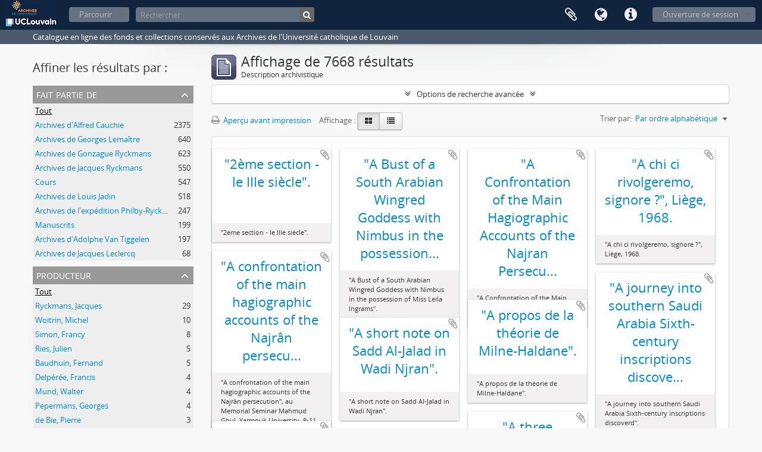

--- FILE ---
content_type: text/html; charset=utf-8
request_url: https://archives.uclouvain.be/atom/index.php/informationobject/browse?places=&genres=40423&sort=alphabetic&view=card&names=&topLod=0
body_size: 10928
content:
<!DOCTYPE html>
<html lang="fr" dir="ltr">
  <head>
    <meta http-equiv="Content-Type" content="text/html; charset=utf-8" />
<meta http-equiv="X-Ua-Compatible" content="IE=edge,chrome=1" />
    <meta name="title" content="UCLouvain | Archives" />
<meta name="description" content="Catalogue en ligne des fonds et collections conservés aux Archives de l&#039;Université catholique de Louvain" />
<meta name="viewport" content="initial-scale=1.0, user-scalable=no" />
    <title>UCLouvain | Archives</title>
    <link rel="shortcut icon" href="/atom/favicon.ico"/>
    <link href="/atom/plugins/sfDrupalPlugin/vendor/drupal/misc/ui/ui.all.css" media="screen" rel="stylesheet" type="text/css" />
<link media="all" href="/atom/plugins/arDominionPlugin/css/main.css" rel="stylesheet" type="text/css" />
            <script src="/atom/vendor/jquery.js" type="text/javascript"></script>
<script src="/atom/plugins/sfDrupalPlugin/vendor/drupal/misc/drupal.js" type="text/javascript"></script>
<script src="/atom/vendor/yui/yahoo-dom-event/yahoo-dom-event.js" type="text/javascript"></script>
<script src="/atom/vendor/yui/element/element-min.js" type="text/javascript"></script>
<script src="/atom/vendor/yui/button/button-min.js" type="text/javascript"></script>
<script src="/atom/vendor/yui/container/container_core-min.js" type="text/javascript"></script>
<script src="/atom/vendor/yui/menu/menu-min.js" type="text/javascript"></script>
<script src="/atom/vendor/modernizr.js" type="text/javascript"></script>
<script src="/atom/vendor/jquery-ui.js" type="text/javascript"></script>
<script src="/atom/vendor/jquery.ui.resizable.min.js" type="text/javascript"></script>
<script src="/atom/vendor/jquery.expander.js" type="text/javascript"></script>
<script src="/atom/vendor/jquery.masonry.js" type="text/javascript"></script>
<script src="/atom/vendor/jquery.imagesloaded.js" type="text/javascript"></script>
<script src="/atom/vendor/bootstrap/js/bootstrap.js" type="text/javascript"></script>
<script src="/atom/vendor/URI.js" type="text/javascript"></script>
<script src="/atom/vendor/meetselva/attrchange.js" type="text/javascript"></script>
<script src="/atom/js/qubit.js" type="text/javascript"></script>
<script src="/atom/js/treeView.js" type="text/javascript"></script>
<script src="/atom/js/clipboard.js" type="text/javascript"></script>
<script src="/atom/plugins/sfDrupalPlugin/vendor/drupal/misc/jquery.once.js" type="text/javascript"></script>
<script src="/atom/plugins/sfDrupalPlugin/vendor/drupal/misc/ui/ui.datepicker.js" type="text/javascript"></script>
<script src="/atom/vendor/yui/connection/connection-min.js" type="text/javascript"></script>
<script src="/atom/vendor/yui/datasource/datasource-min.js" type="text/javascript"></script>
<script src="/atom/vendor/yui/autocomplete/autocomplete-min.js" type="text/javascript"></script>
<script src="/atom/js/autocomplete.js" type="text/javascript"></script>
<script src="/atom/js/dominion.js" type="text/javascript"></script>
  <script type="text/javascript">
//<![CDATA[
jQuery.extend(Qubit, {"relativeUrlRoot":"\/atom"});
//]]>
</script></head>
  <body class="yui-skin-sam informationobject browse">

    

<header id="top-bar">

      <a id="logo" rel="home" href="/atom/index.php/" title=""><img alt="AtoM" src="/atom/images/logo.png" /></a>  
  
  <nav>

    
  <div id="user-menu">

    <button class="top-item top-dropdown" data-toggle="dropdown" data-target="#" aria-expanded="false">Ouverture de session</button>

    <div class="top-dropdown-container">

      <div class="top-dropdown-arrow">
        <div class="arrow"></div>
      </div>

      <div class="top-dropdown-header">
        <h2>Avez-vous un compte ?</h2>
      </div>

      <div class="top-dropdown-body">

        <form action="/atom/index.php/user/login" method="post">
          <input type="hidden" name="next" value="https://archives.uclouvain.be/atom/index.php/informationobject/browse?places=&amp;genres=40423&amp;sort=alphabetic&amp;view=card&amp;names=&amp;topLod=0" id="next" />
          <div class="form-item form-item-email">
  <label for="email">Courriel <span class="form-required" title="This field is required.">*</span></label>
  <input type="text" name="email" id="email" />
  
</div>

          <div class="form-item form-item-password">
  <label for="password">Mot de passe <span class="form-required" title="This field is required.">*</span></label>
  <input type="password" name="password" autocomplete="off" id="password" />
  
</div>

          <button type="submit">Ouverture de session</button>

        </form>

      </div>

      <div class="top-dropdown-bottom"></div>

    </div>

  </div>


    <div id="quick-links-menu" data-toggle="tooltip" data-title="Liens rapides">

  <button class="top-item" data-toggle="dropdown" data-target="#" aria-expanded="false">Liens rapides</button>

  <div class="top-dropdown-container">

    <div class="top-dropdown-arrow">
      <div class="arrow"></div>
    </div>

    <div class="top-dropdown-header">
      <h2>Liens rapides</h2>
    </div>

    <div class="top-dropdown-body">
      <ul>
                              <li><a href="/atom/index.php/" title="Accueil">Accueil</a></li>
                                        <li><a href="/atom/index.php/about" title="À propos">À propos</a></li>
                                                                                              <li><a href="/atom/index.php/aide-a-la-recherche" title="Aide à la recherche">Aide à la recherche</a></li>
                                        <li><a href="/atom/index.php/legal-notice" title="Mentions légales">Mentions légales</a></li>
                        </ul>
    </div>

    <div class="top-dropdown-bottom"></div>

  </div>

</div>

          <div id="language-menu" data-toggle="tooltip" data-title="Langue">

  <button class="top-item" data-toggle="dropdown" data-target="#" aria-expanded="false">Langue</button>

  <div class="top-dropdown-container">

    <div class="top-dropdown-arrow">
      <div class="arrow"></div>
    </div>

    <div class="top-dropdown-header">
      <h2>Langue</h2>
    </div>

    <div class="top-dropdown-body">
      <ul>
                  <li>
            <a href="/atom/index.php/informationobject/browse?sf_culture=en&amp;places=&amp;genres=40423&amp;sort=alphabetic&amp;view=card&amp;names=&amp;topLod=0" title="English">English</a>          </li>
                  <li class="active">
            <a href="/atom/index.php/informationobject/browse?sf_culture=fr&amp;places=&amp;genres=40423&amp;sort=alphabetic&amp;view=card&amp;names=&amp;topLod=0" title="français">français</a>          </li>
              </ul>
    </div>

    <div class="top-dropdown-bottom"></div>

  </div>

</div>
    
    <div id="clipboard-menu" data-toggle="tooltip" data-title="Presse-papier" data-alert-message="Note : les items désélectionnés seront retirés du presse-papier lorsque la page sera actualisée. Vous pouvez les sélectionner de nouveau ou actualiser la page pour les retirer complètement. L'utilisation de l'aperçu d'impression actualisera également la page, les items désélectionnés seront donc perdus.">

  <button class="top-item" data-toggle="dropdown" data-target="#" aria-expanded="false">
    Presse-papier      </button>

  <div class="top-dropdown-container">

    <div class="top-dropdown-arrow">
      <div class="arrow"></div>
    </div>

    <div class="top-dropdown-header">
      <h2>Presse-papier</h2>
      <span id="count-block" data-information-object-label="Description archivistique" data-actor-object-label="Notice d'autorité" data-repository-object-label="Institution de conservation">
              </span>
    </div>

    <div class="top-dropdown-body">
      <ul>
        <li class="leaf" id="node_clearClipboard"><a href="/atom/index.php/user/clipboardClear" title="Effacer toutes les sélections">Effacer toutes les sélections</a></li><li class="leaf" id="node_goToClipboard"><a href="/atom/index.php/user/clipboard" title="Aller au presse-papier">Aller au presse-papier</a></li>      </ul>
    </div>

    <div class="top-dropdown-bottom"></div>

  </div>

</div>

    
  </nav>

  <div id="search-bar">

    <div id="browse-menu">

  <button class="top-item top-dropdown" data-toggle="dropdown" data-target="#" aria-expanded="false">Parcourir</button>

  <div class="top-dropdown-container top-dropdown-container-right">

    <div class="top-dropdown-arrow">
      <div class="arrow"></div>
    </div>

    <div class="top-dropdown-header">
      <h2>Parcourir</h2>
    </div>

    <div class="top-dropdown-body">
      <ul>
        <li class="active leaf" id="node_browseInformationObjects"><a href="/atom/index.php/informationobject/browse" title="Descriptions archivistiques">Descriptions archivistiques</a></li><li class="leaf" id="node_browseActors"><a href="/atom/index.php/actor/browse" title="Notices d&#039;autorité">Notices d&#039;autorité</a></li><li class="leaf" id="node_browseRepositories"><a href="/atom/index.php/repository/browse" title="Institutions de conservation">Institutions de conservation</a></li><li class="leaf" id="node_browseFunctions"><a href="/atom/index.php/function/browse" title="Fonctions">Fonctions</a></li><li class="leaf" id="node_browseSubjects"><a href="/atom/index.php/taxonomy/browse/id/35" title="Sujets">Sujets</a></li><li class="leaf" id="node_browsePlaces"><a href="/atom/index.php/taxonomy/browse/id/42" title="Lieux">Lieux</a></li><li class="leaf" id="node_browseDigitalObjects"><a href="/atom/index.php/informationobject/browse?view=card&amp;onlyMedia=1&amp;topLod=0" title="Documents numériques">Documents numériques</a></li>      </ul>
    </div>

    <div class="top-dropdown-bottom"></div>

  </div>

</div>

    <div id="search-form-wrapper" role="search">

  <h2>Rechercher</h2>

  <form action="/atom/index.php/informationobject/browse" data-autocomplete="/atom/index.php/search/autocomplete" autocomplete="off">

    <input type="hidden" name="topLod" value="0"/>

          <input type="text" name="query" value="" placeholder="Rechercher"/>
    
    <button><span>Rechercher</span></button>

    <div id="search-realm" class="search-popover">

      
        <div>
          <label>
                          <input name="repos" type="radio" value checked="checked" data-placeholder="Rechercher">
                        Recherche générale          </label>
        </div>

        
        
      
      <div class="search-realm-advanced">
        <a href="/atom/index.php/informationobject/browse?showAdvanced=1&topLod=0">
          Recherche avancée&nbsp;&raquo;
        </a>
      </div>

    </div>

  </form>

</div>

  </div>

  
</header>

  <div id="site-slogan">
    <div class="container">
      <div class="row">
        <div class="span12">
          <span>Catalogue en ligne des fonds et collections conservés aux Archives de l&#039;Université catholique de Louvain</span>
        </div>
      </div>
    </div>
  </div>

    
    <div id="wrapper" class="container" role="main">

      
        
      <div class="row">

        <div class="span3">

          <div id="sidebar">

            
    <section id="facets">

      <div class="visible-phone facets-header">
        <a class="x-btn btn-wide">
          <i class="fa fa-filter"></i>
          Filtres        </a>
      </div>

      <div class="content">

        
        <h2>Affiner les résultats par :</h2>

        
        
      <section class="facet">
  
    <div class="facet-header">
              <h3><a href="#" aria-expanded="false">Fait partie de</a></h3>
          </div>

    <div class="facet-body" id="#facet-collection">

      
      <ul>

                  <li class="active">
                  <a title="" href="/atom/index.php/informationobject/browse?places=&amp;genres=40423&amp;sort=alphabetic&amp;view=card&amp;names=&amp;topLod=0">Tout</a>          </li>

                  <li >
            <a title="" href="/atom/index.php/informationobject/browse?collection=41302&amp;places=&amp;genres=40423&amp;sort=alphabetic&amp;view=card&amp;names=&amp;topLod=0">Archives d&#039;Alfred Cauchie<span>, 2375 résultats</span></a>            <span class="facet-count" aria-hidden="true">2375</span>
          </li>
                  <li >
            <a title="" href="/atom/index.php/informationobject/browse?collection=38332&amp;places=&amp;genres=40423&amp;sort=alphabetic&amp;view=card&amp;names=&amp;topLod=0">Archives de Georges Lemaître<span>, 640 résultats</span></a>            <span class="facet-count" aria-hidden="true">640</span>
          </li>
                  <li >
            <a title="" href="/atom/index.php/informationobject/browse?collection=41923&amp;places=&amp;genres=40423&amp;sort=alphabetic&amp;view=card&amp;names=&amp;topLod=0">Archives de Gonzague Ryckmans<span>, 623 résultats</span></a>            <span class="facet-count" aria-hidden="true">623</span>
          </li>
                  <li >
            <a title="" href="/atom/index.php/informationobject/browse?collection=49309&amp;places=&amp;genres=40423&amp;sort=alphabetic&amp;view=card&amp;names=&amp;topLod=0">Archives de Jacques Ryckmans<span>, 550 résultats</span></a>            <span class="facet-count" aria-hidden="true">550</span>
          </li>
                  <li >
            <a title="" href="/atom/index.php/informationobject/browse?collection=33336&amp;places=&amp;genres=40423&amp;sort=alphabetic&amp;view=card&amp;names=&amp;topLod=0">Cours<span>, 547 résultats</span></a>            <span class="facet-count" aria-hidden="true">547</span>
          </li>
                  <li >
            <a title="" href="/atom/index.php/informationobject/browse?collection=42069&amp;places=&amp;genres=40423&amp;sort=alphabetic&amp;view=card&amp;names=&amp;topLod=0">Archives de Louis Jadin<span>, 518 résultats</span></a>            <span class="facet-count" aria-hidden="true">518</span>
          </li>
                  <li >
            <a title="" href="/atom/index.php/informationobject/browse?collection=152107&amp;places=&amp;genres=40423&amp;sort=alphabetic&amp;view=card&amp;names=&amp;topLod=0">Archives de l&#039;expédition Philby-Ryckmans-Lippens en Arabie (1951-1952)<span>, 247 résultats</span></a>            <span class="facet-count" aria-hidden="true">247</span>
          </li>
                  <li >
            <a title="" href="/atom/index.php/informationobject/browse?collection=9455&amp;places=&amp;genres=40423&amp;sort=alphabetic&amp;view=card&amp;names=&amp;topLod=0">Manuscrits<span>, 199 résultats</span></a>            <span class="facet-count" aria-hidden="true">199</span>
          </li>
                  <li >
            <a title="" href="/atom/index.php/informationobject/browse?collection=45066&amp;places=&amp;genres=40423&amp;sort=alphabetic&amp;view=card&amp;names=&amp;topLod=0">Archives d&#039;Adolphe Van Tiggelen<span>, 197 résultats</span></a>            <span class="facet-count" aria-hidden="true">197</span>
          </li>
                  <li >
            <a title="" href="/atom/index.php/informationobject/browse?collection=43656&amp;places=&amp;genres=40423&amp;sort=alphabetic&amp;view=card&amp;names=&amp;topLod=0">Archives de Jacques Leclercq<span>, 68 résultats</span></a>            <span class="facet-count" aria-hidden="true">68</span>
          </li>
        
      </ul>

    </div>

  </section>


                          
        
      <section class="facet">
  
    <div class="facet-header">
              <h3><a href="#" aria-expanded="false">Producteur</a></h3>
          </div>

    <div class="facet-body" id="#facet-names">

      
      <ul>

                  <li class="active">
                  <a title="" href="/atom/index.php/informationobject/browse?places=&amp;genres=40423&amp;sort=alphabetic&amp;view=card&amp;names=&amp;topLod=0">Tout</a>          </li>

                  <li >
            <a title="" href="/atom/index.php/informationobject/browse?creators=1506&amp;places=&amp;genres=40423&amp;sort=alphabetic&amp;view=card&amp;names=&amp;topLod=0">Ryckmans, Jacques<span>, 29 résultats</span></a>            <span class="facet-count" aria-hidden="true">29</span>
          </li>
                  <li >
            <a title="" href="/atom/index.php/informationobject/browse?creators=628&amp;places=&amp;genres=40423&amp;sort=alphabetic&amp;view=card&amp;names=&amp;topLod=0">Woitrin, Michel<span>, 10 résultats</span></a>            <span class="facet-count" aria-hidden="true">10</span>
          </li>
                  <li >
            <a title="" href="/atom/index.php/informationobject/browse?creators=579&amp;places=&amp;genres=40423&amp;sort=alphabetic&amp;view=card&amp;names=&amp;topLod=0">Simon, Francy<span>, 8 résultats</span></a>            <span class="facet-count" aria-hidden="true">8</span>
          </li>
                  <li >
            <a title="" href="/atom/index.php/informationobject/browse?creators=235433&amp;places=&amp;genres=40423&amp;sort=alphabetic&amp;view=card&amp;names=&amp;topLod=0">Ries, Julien<span>, 5 résultats</span></a>            <span class="facet-count" aria-hidden="true">5</span>
          </li>
                  <li >
            <a title="" href="/atom/index.php/informationobject/browse?creators=151956&amp;places=&amp;genres=40423&amp;sort=alphabetic&amp;view=card&amp;names=&amp;topLod=0">Baudhuin, Fernand<span>, 5 résultats</span></a>            <span class="facet-count" aria-hidden="true">5</span>
          </li>
                  <li >
            <a title="" href="/atom/index.php/informationobject/browse?creators=251531&amp;places=&amp;genres=40423&amp;sort=alphabetic&amp;view=card&amp;names=&amp;topLod=0">Delpérée, Francis<span>, 4 résultats</span></a>            <span class="facet-count" aria-hidden="true">4</span>
          </li>
                  <li >
            <a title="" href="/atom/index.php/informationobject/browse?creators=217869&amp;places=&amp;genres=40423&amp;sort=alphabetic&amp;view=card&amp;names=&amp;topLod=0">Mund, Walter<span>, 4 résultats</span></a>            <span class="facet-count" aria-hidden="true">4</span>
          </li>
                  <li >
            <a title="" href="/atom/index.php/informationobject/browse?creators=833&amp;places=&amp;genres=40423&amp;sort=alphabetic&amp;view=card&amp;names=&amp;topLod=0">Pepermans, Georges<span>, 4 résultats</span></a>            <span class="facet-count" aria-hidden="true">4</span>
          </li>
                  <li >
            <a title="" href="/atom/index.php/informationobject/browse?creators=152097&amp;places=&amp;genres=40423&amp;sort=alphabetic&amp;view=card&amp;names=&amp;topLod=0">de Bie, Pierre<span>, 3 résultats</span></a>            <span class="facet-count" aria-hidden="true">3</span>
          </li>
                  <li >
            <a title="" href="/atom/index.php/informationobject/browse?creators=151770&amp;places=&amp;genres=40423&amp;sort=alphabetic&amp;view=card&amp;names=&amp;topLod=0">Van Gehuchten, Arthur<span>, 3 résultats</span></a>            <span class="facet-count" aria-hidden="true">3</span>
          </li>
        
      </ul>

    </div>

  </section>


        
      <section class="facet open">
  
    <div class="facet-header">
              <h3><a href="#" aria-expanded="true">Nom</a></h3>
          </div>

    <div class="facet-body" id="#facet-names">

      
      <ul>

                  <li class="active">
                  <a title="" href="/atom/index.php/informationobject/browse?places=&amp;genres=40423&amp;sort=alphabetic&amp;view=card&amp;topLod=0">Tout</a>          </li>

                  <li >
            <a title="" href="/atom/index.php/informationobject/browse?names=1163&amp;places=&amp;genres=40423&amp;sort=alphabetic&amp;view=card&amp;topLod=0">Faculté des sciences appliquées<span>, 74 résultats</span></a>            <span class="facet-count" aria-hidden="true">74</span>
          </li>
                  <li >
            <a title="" href="/atom/index.php/informationobject/browse?names=1300&amp;places=&amp;genres=40423&amp;sort=alphabetic&amp;view=card&amp;topLod=0">Ryckmans, Gonzague<span>, 59 résultats</span></a>            <span class="facet-count" aria-hidden="true">59</span>
          </li>
                  <li >
            <a title="" href="/atom/index.php/informationobject/browse?names=1436&amp;places=&amp;genres=40423&amp;sort=alphabetic&amp;view=card&amp;topLod=0">Faculté des sciences<span>, 57 résultats</span></a>            <span class="facet-count" aria-hidden="true">57</span>
          </li>
                  <li >
            <a title="" href="/atom/index.php/informationobject/browse?names=1304&amp;places=&amp;genres=40423&amp;sort=alphabetic&amp;view=card&amp;topLod=0">Faculté de médecine<span>, 57 résultats</span></a>            <span class="facet-count" aria-hidden="true">57</span>
          </li>
                  <li >
            <a title="" href="/atom/index.php/informationobject/browse?names=1430&amp;places=&amp;genres=40423&amp;sort=alphabetic&amp;view=card&amp;topLod=0">Faculté de droit<span>, 50 résultats</span></a>            <span class="facet-count" aria-hidden="true">50</span>
          </li>
                  <li >
            <a title="" href="/atom/index.php/informationobject/browse?names=1287&amp;places=&amp;genres=40423&amp;sort=alphabetic&amp;view=card&amp;topLod=0">Faculté de philosophie et lettres<span>, 42 résultats</span></a>            <span class="facet-count" aria-hidden="true">42</span>
          </li>
                  <li >
            <a title="" href="/atom/index.php/informationobject/browse?names=1506&amp;places=&amp;genres=40423&amp;sort=alphabetic&amp;view=card&amp;topLod=0">Ryckmans, Jacques<span>, 34 résultats</span></a>            <span class="facet-count" aria-hidden="true">34</span>
          </li>
                  <li >
            <a title="" href="/atom/index.php/informationobject/browse?names=152114&amp;places=&amp;genres=40423&amp;sort=alphabetic&amp;view=card&amp;topLod=0">Lippens, Philippe<span>, 33 résultats</span></a>            <span class="facet-count" aria-hidden="true">33</span>
          </li>
                  <li >
            <a title="" href="/atom/index.php/informationobject/browse?names=1164&amp;places=&amp;genres=40423&amp;sort=alphabetic&amp;view=card&amp;topLod=0">Faculté des sciences économiques, sociales et politiques<span>, 14 résultats</span></a>            <span class="facet-count" aria-hidden="true">14</span>
          </li>
                  <li >
            <a title="" href="/atom/index.php/informationobject/browse?names=1315&amp;places=&amp;genres=40423&amp;sort=alphabetic&amp;view=card&amp;topLod=0">Faculté des sciences économiques et sociales<span>, 11 résultats</span></a>            <span class="facet-count" aria-hidden="true">11</span>
          </li>
        
      </ul>

    </div>

  </section>


        
      <section class="facet open">
  
    <div class="facet-header">
              <h3><a href="#" aria-expanded="true">Lieu</a></h3>
          </div>

    <div class="facet-body" id="#facet-places">

      
      <ul>

                  <li class="active">
                  <a title="" href="/atom/index.php/informationobject/browse?genres=40423&amp;sort=alphabetic&amp;view=card&amp;names=&amp;topLod=0">Tout</a>          </li>

                  <li >
            <a title="" href="/atom/index.php/informationobject/browse?places=70453&amp;genres=40423&amp;sort=alphabetic&amp;view=card&amp;names=&amp;topLod=0">Rome (Latium, Italie)<span>, 24 résultats</span></a>            <span class="facet-count" aria-hidden="true">24</span>
          </li>
                  <li >
            <a title="" href="/atom/index.php/informationobject/browse?places=5243&amp;genres=40423&amp;sort=alphabetic&amp;view=card&amp;names=&amp;topLod=0">Louvain (Brabant flamand, Belgique)<span>, 11 résultats</span></a>            <span class="facet-count" aria-hidden="true">11</span>
          </li>
                  <li >
            <a title="" href="/atom/index.php/informationobject/browse?places=4528&amp;genres=40423&amp;sort=alphabetic&amp;view=card&amp;names=&amp;topLod=0">Bruxelles (Région de Bruxelles-Capitale, Belgique)<span>, 7 résultats</span></a>            <span class="facet-count" aria-hidden="true">7</span>
          </li>
                  <li >
            <a title="" href="/atom/index.php/informationobject/browse?places=80773&amp;genres=40423&amp;sort=alphabetic&amp;view=card&amp;names=&amp;topLod=0">Liège (Liège, Belgique)<span>, 4 résultats</span></a>            <span class="facet-count" aria-hidden="true">4</span>
          </li>
                  <li >
            <a title="" href="/atom/index.php/informationobject/browse?places=181765&amp;genres=40423&amp;sort=alphabetic&amp;view=card&amp;names=&amp;topLod=0">Londres (Angleterre, Royaume-Uni)<span>, 3 résultats</span></a>            <span class="facet-count" aria-hidden="true">3</span>
          </li>
                  <li >
            <a title="" href="/atom/index.php/informationobject/browse?places=148451&amp;genres=40423&amp;sort=alphabetic&amp;view=card&amp;names=&amp;topLod=0">États-Unis<span>, 3 résultats</span></a>            <span class="facet-count" aria-hidden="true">3</span>
          </li>
                  <li >
            <a title="" href="/atom/index.php/informationobject/browse?places=16406&amp;genres=40423&amp;sort=alphabetic&amp;view=card&amp;names=&amp;topLod=0">Washington (district de Columbia, États-Unis)<span>, 3 résultats</span></a>            <span class="facet-count" aria-hidden="true">3</span>
          </li>
                  <li >
            <a title="" href="/atom/index.php/informationobject/browse?places=4367&amp;genres=40423&amp;sort=alphabetic&amp;view=card&amp;names=&amp;topLod=0">Congo<span>, 3 résultats</span></a>            <span class="facet-count" aria-hidden="true">3</span>
          </li>
                  <li >
            <a title="" href="/atom/index.php/informationobject/browse?places=240528&amp;genres=40423&amp;sort=alphabetic&amp;view=card&amp;names=&amp;topLod=0">Lisbonne (Lisbonne, Portugal)<span>, 2 résultats</span></a>            <span class="facet-count" aria-hidden="true">2</span>
          </li>
                  <li >
            <a title="" href="/atom/index.php/informationobject/browse?places=229206&amp;genres=40423&amp;sort=alphabetic&amp;view=card&amp;names=&amp;topLod=0">Chartres (Eure-et-Loir, France)<span>, 2 résultats</span></a>            <span class="facet-count" aria-hidden="true">2</span>
          </li>
        
      </ul>

    </div>

  </section>


        
      <section class="facet">
  
    <div class="facet-header">
              <h3><a href="#" aria-expanded="false">Sujet</a></h3>
          </div>

    <div class="facet-body" id="#facet-subjects">

      
      <ul>

                  <li class="active">
                  <a title="" href="/atom/index.php/informationobject/browse?places=&amp;genres=40423&amp;sort=alphabetic&amp;view=card&amp;names=&amp;topLod=0">Tout</a>          </li>

                  <li >
            <a title="" href="/atom/index.php/informationobject/browse?subjects=12930&amp;places=&amp;genres=40423&amp;sort=alphabetic&amp;view=card&amp;names=&amp;topLod=0">Classement &gt; Fonds de l&#039;institution (FI)<span>, 11 résultats</span></a>            <span class="facet-count" aria-hidden="true">11</span>
          </li>
                  <li >
            <a title="" href="/atom/index.php/informationobject/browse?subjects=13267&amp;places=&amp;genres=40423&amp;sort=alphabetic&amp;view=card&amp;names=&amp;topLod=0">Classement &gt; Archives de professeurs et chercheurs<span>, 6 résultats</span></a>            <span class="facet-count" aria-hidden="true">6</span>
          </li>
                  <li >
            <a title="" href="/atom/index.php/informationobject/browse?subjects=3575&amp;places=&amp;genres=40423&amp;sort=alphabetic&amp;view=card&amp;names=&amp;topLod=0">Classement &gt; Fonds externes (FE)<span>, 4 résultats</span></a>            <span class="facet-count" aria-hidden="true">4</span>
          </li>
                  <li >
            <a title="" href="/atom/index.php/informationobject/browse?subjects=13441&amp;places=&amp;genres=40423&amp;sort=alphabetic&amp;view=card&amp;names=&amp;topLod=0">Histoire<span>, 3 résultats</span></a>            <span class="facet-count" aria-hidden="true">3</span>
          </li>
                  <li >
            <a title="" href="/atom/index.php/informationobject/browse?subjects=28279&amp;places=&amp;genres=40423&amp;sort=alphabetic&amp;view=card&amp;names=&amp;topLod=0">Vie religieuse et spirituelle<span>, 2 résultats</span></a>            <span class="facet-count" aria-hidden="true">2</span>
          </li>
                  <li >
            <a title="" href="/atom/index.php/informationobject/browse?subjects=14777&amp;places=&amp;genres=40423&amp;sort=alphabetic&amp;view=card&amp;names=&amp;topLod=0">Sociologie<span>, 2 résultats</span></a>            <span class="facet-count" aria-hidden="true">2</span>
          </li>
                  <li >
            <a title="" href="/atom/index.php/informationobject/browse?subjects=14690&amp;places=&amp;genres=40423&amp;sort=alphabetic&amp;view=card&amp;names=&amp;topLod=0">Classement &gt; Archives de l&#039;administration centrale et des services généraux<span>, 2 résultats</span></a>            <span class="facet-count" aria-hidden="true">2</span>
          </li>
                  <li >
            <a title="" href="/atom/index.php/informationobject/browse?subjects=10121&amp;places=&amp;genres=40423&amp;sort=alphabetic&amp;view=card&amp;names=&amp;topLod=0">Médecine<span>, 2 résultats</span></a>            <span class="facet-count" aria-hidden="true">2</span>
          </li>
                  <li >
            <a title="" href="/atom/index.php/informationobject/browse?subjects=3791&amp;places=&amp;genres=40423&amp;sort=alphabetic&amp;view=card&amp;names=&amp;topLod=0">Congo belge<span>, 2 résultats</span></a>            <span class="facet-count" aria-hidden="true">2</span>
          </li>
                  <li >
            <a title="" href="/atom/index.php/informationobject/browse?subjects=196690&amp;places=&amp;genres=40423&amp;sort=alphabetic&amp;view=card&amp;names=&amp;topLod=0">Musique classique<span>, 1 résultats</span></a>            <span class="facet-count" aria-hidden="true">1</span>
          </li>
        
      </ul>

    </div>

  </section>


        
      <section class="facet open">
  
    <div class="facet-header">
              <h3><a href="#" aria-expanded="true">Genre</a></h3>
          </div>

    <div class="facet-body" id="#facet-genres">

      
      <ul>

                  <li>
                  <a title="" href="/atom/index.php/informationobject/browse?places=&amp;sort=alphabetic&amp;view=card&amp;names=&amp;topLod=0">Tout</a>          </li>

                  <li class="active">
            <a title="" href="/atom/index.php/informationobject/browse?genres=&amp;places=&amp;sort=alphabetic&amp;view=card&amp;names=&amp;topLod=0">Archives textuelles<span>, 7668 résultats</span></a>            <span class="facet-count" aria-hidden="true">7668</span>
          </li>
                  <li >
            <a title="" href="/atom/index.php/informationobject/browse?genres=40423%2C22193&amp;places=&amp;sort=alphabetic&amp;view=card&amp;names=&amp;topLod=0">Correspondances<span>, 5359 résultats</span></a>            <span class="facet-count" aria-hidden="true">5359</span>
          </li>
                  <li >
            <a title="" href="/atom/index.php/informationobject/browse?genres=40423%2C9488&amp;places=&amp;sort=alphabetic&amp;view=card&amp;names=&amp;topLod=0">Notes et supports de cours<span>, 824 résultats</span></a>            <span class="facet-count" aria-hidden="true">824</span>
          </li>
                  <li >
            <a title="" href="/atom/index.php/informationobject/browse?genres=40423%2C387&amp;places=&amp;sort=alphabetic&amp;view=card&amp;names=&amp;topLod=0">Coupures de presse<span>, 563 résultats</span></a>            <span class="facet-count" aria-hidden="true">563</span>
          </li>
                  <li >
            <a title="" href="/atom/index.php/informationobject/browse?genres=40423%2C59533&amp;places=&amp;sort=alphabetic&amp;view=card&amp;names=&amp;topLod=0">Tirés à part<span>, 358 résultats</span></a>            <span class="facet-count" aria-hidden="true">358</span>
          </li>
                  <li >
            <a title="" href="/atom/index.php/informationobject/browse?genres=40423%2C399&amp;places=&amp;sort=alphabetic&amp;view=card&amp;names=&amp;topLod=0">Manuscrits<span>, 274 résultats</span></a>            <span class="facet-count" aria-hidden="true">274</span>
          </li>
                  <li >
            <a title="" href="/atom/index.php/informationobject/browse?genres=40423%2C150638&amp;places=&amp;sort=alphabetic&amp;view=card&amp;names=&amp;topLod=0">Notes de recherche<span>, 154 résultats</span></a>            <span class="facet-count" aria-hidden="true">154</span>
          </li>
                  <li >
            <a title="" href="/atom/index.php/informationobject/browse?genres=40423%2C191552&amp;places=&amp;sort=alphabetic&amp;view=card&amp;names=&amp;topLod=0">Brochures<span>, 71 résultats</span></a>            <span class="facet-count" aria-hidden="true">71</span>
          </li>
                  <li >
            <a title="" href="/atom/index.php/informationobject/browse?genres=40423%2C22055&amp;places=&amp;sort=alphabetic&amp;view=card&amp;names=&amp;topLod=0">Archives iconographiques<span>, 71 résultats</span></a>            <span class="facet-count" aria-hidden="true">71</span>
          </li>
                  <li >
            <a title="" href="/atom/index.php/informationobject/browse?genres=40423%2C407&amp;places=&amp;sort=alphabetic&amp;view=card&amp;names=&amp;topLod=0">Périodiques<span>, 40 résultats</span></a>            <span class="facet-count" aria-hidden="true">40</span>
          </li>
        
      </ul>

    </div>

  </section>


        
      <section class="facet">
  
    <div class="facet-header">
              <h3><a href="#" aria-expanded="false">Niveau de description</a></h3>
          </div>

    <div class="facet-body" id="#facet-levelOfDescription">

      
      <ul>

                  <li class="active">
                  <a title="" href="/atom/index.php/informationobject/browse?places=&amp;genres=40423&amp;sort=alphabetic&amp;view=card&amp;names=&amp;topLod=0">Tout</a>          </li>

                  <li >
            <a title="" href="/atom/index.php/informationobject/browse?levels=1586&amp;places=&amp;genres=40423&amp;sort=alphabetic&amp;view=card&amp;names=&amp;topLod=0">Dossier<span>, 4383 résultats</span></a>            <span class="facet-count" aria-hidden="true">4383</span>
          </li>
                  <li >
            <a title="" href="/atom/index.php/informationobject/browse?levels=1584&amp;places=&amp;genres=40423&amp;sort=alphabetic&amp;view=card&amp;names=&amp;topLod=0">Pièce<span>, 2171 résultats</span></a>            <span class="facet-count" aria-hidden="true">2171</span>
          </li>
                  <li >
            <a title="" href="/atom/index.php/informationobject/browse?levels=1601&amp;places=&amp;genres=40423&amp;sort=alphabetic&amp;view=card&amp;names=&amp;topLod=0">Sous-dossier<span>, 1089 résultats</span></a>            <span class="facet-count" aria-hidden="true">1089</span>
          </li>
                  <li >
            <a title="" href="/atom/index.php/informationobject/browse?levels=227&amp;places=&amp;genres=40423&amp;sort=alphabetic&amp;view=card&amp;names=&amp;topLod=0">Fonds<span>, 14 résultats</span></a>            <span class="facet-count" aria-hidden="true">14</span>
          </li>
                  <li >
            <a title="" href="/atom/index.php/informationobject/browse?levels=1582&amp;places=&amp;genres=40423&amp;sort=alphabetic&amp;view=card&amp;names=&amp;topLod=0">Série<span>, 4 résultats</span></a>            <span class="facet-count" aria-hidden="true">4</span>
          </li>
                  <li >
            <a title="" href="/atom/index.php/informationobject/browse?levels=1591&amp;places=&amp;genres=40423&amp;sort=alphabetic&amp;view=card&amp;names=&amp;topLod=0">Sous-série<span>, 3 résultats</span></a>            <span class="facet-count" aria-hidden="true">3</span>
          </li>
                  <li >
            <a title="" href="/atom/index.php/informationobject/browse?levels=1556&amp;places=&amp;genres=40423&amp;sort=alphabetic&amp;view=card&amp;names=&amp;topLod=0">Sous-fonds<span>, 2 résultats</span></a>            <span class="facet-count" aria-hidden="true">2</span>
          </li>
        
      </ul>

    </div>

  </section>


        
      </div>

    </section>

  
          </div>

        </div>

        <div class="span9">

          <div id="main-column">

              
  <div class="multiline-header">
    <img alt="" src="/atom/images/icons-large/icon-archival.png" />    <h1 aria-describedby="results-label">
              Affichage de 7668 résultats          </h1>
    <span class="sub" id="results-label">Description archivistique</span>
  </div>

            
  <section class="header-options">

    
    
    
    
    
    
    
    
    
    
    
    
    
    
    
  </section>


            
  <section class="advanced-search-section">

  <a href="#" class="advanced-search-toggle " aria-expanded="false">Options de recherche avancée</a>

  <div class="advanced-search animateNicely" style="display: none;">

    <form name="advanced-search-form" method="get" action="/atom/index.php/informationobject/browse">
      <input type="hidden" name="showAdvanced" value="1"/>

              <input type="hidden" name="places" value=""/>
              <input type="hidden" name="genres" value="40423"/>
              <input type="hidden" name="sort" value="alphabetic"/>
              <input type="hidden" name="view" value="card"/>
              <input type="hidden" name="names" value=""/>
      
      <p>Trouver les résultats avec:</p>

      <div class="criteria">

        
          
        
        
        <div class="criterion">

          <select class="boolean" name="so0">
            <option value="and">et</option>
            <option value="or">ou</option>
            <option value="not">sauf</option>
          </select>

          <input class="query" type="text" placeholder="Rechercher" name="sq0"/>

          <span>dans</span>

          <select class="field" name="sf0">
            <option value="">Tous les champs</option>
            <option value="title">Titre</option>
                          <option value="archivalHistory">Histoire archivistique</option>
                        <option value="scopeAndContent">Portée et contenu</option>
            <option value="extentAndMedium">Étendue matérielle et support</option>
            <option value="subject">Points d'accès - Sujets</option>
            <option value="name">Points d'accès - Noms</option>
            <option value="place">Points d'accès - Lieux</option>
            <option value="genre">Points d'accès - Genre</option>
            <option value="identifier">Identifiant</option>
            <option value="referenceCode">Cote</option>
            <option value="digitalObjectTranscript">Texte du document numérique</option>
            <option value="findingAidTranscript">Texte de l'instrument de recherche</option>
            <option value="allExceptFindingAidTranscript">Tous les champs sauf le texte des instruments de recherche.</option>
          </select>

          <a href="#" class="delete-criterion"><i class="fa fa-times"></i></a>

        </div>

        <div class="add-new-criteria">
          <div class="btn-group">
            <a class="btn dropdown-toggle" data-toggle="dropdown" href="#">
              Ajouter de nouveaux critères<span class="caret"></span>
            </a>
            <ul class="dropdown-menu">
              <li><a href="#" id="add-criterion-and">Et</a></li>
              <li><a href="#" id="add-criterion-or">Ou</a></li>
              <li><a href="#" id="add-criterion-not">Non</a></li>
            </ul>
          </div>
        </div>

      </div>

      <p>Limiter les résultats :</p>

      <div class="criteria">

                  <div class="filter-row">
            <div class="filter">
              <div class="form-item form-item-repos">
  <label for="repos">Institution de conservation</label>
  <select name="repos" id="repos">
<option value="" selected="selected"></option>
<option value="441">Archives de l&#039;Université catholique de Louvain</option>
<option value="442">Bibliothèque d&#039;architecture, d&#039;ingénierie architecturale, d&#039;urbanisme - Bruxelles</option>
</select>
  
</div>
            </div>
          </div>
        
        <div class="filter-row">
          <div class="filter">
            <label for="collection">Description de haut niveau</label>            <select name="collection" class="form-autocomplete" id="collection">

</select>            <input class="list" type="hidden" value="/atom/index.php/informationobject/autocomplete?parent=1&filterDrafts=1"/>
          </div>
        </div>

      </div>

      <p>Filtrer les résultats par:</p>

      <div class="criteria">

        <div class="filter-row triple">

          <div class="filter-left">
            <div class="form-item form-item-levels">
  <label for="levels">Niveau de description</label>
  <select name="levels" id="levels">
<option value="" selected="selected"></option>
<option value="229">Collection</option>
<option value="1586">Dossier</option>
<option value="227">Fonds</option>
<option value="3620">Groupe de fonds</option>
<option value="290">Partie de pièce</option>
<option value="1584">Pièce</option>
<option value="1582">Série</option>
<option value="9456">Sous-collection</option>
<option value="1601">Sous-dossier</option>
<option value="1556">Sous-fonds</option>
<option value="1591">Sous-série</option>
</select>
  
</div>
          </div>

          <div class="filter-center">
            <div class="form-item form-item-onlyMedia">
  <label for="onlyMedia">Document numérique disponible</label>
  <select name="onlyMedia" id="onlyMedia">
<option value="" selected="selected"></option>
<option value="1">Oui</option>
<option value="0">Non</option>
</select>
  
</div>
          </div>

          <div class="filter-right">
            <div class="form-item form-item-findingAidStatus">
  <label for="findingAidStatus">Instrument de recherche</label>
  <select name="findingAidStatus" id="findingAidStatus">
<option value="" selected="selected"></option>
<option value="yes">Oui</option>
<option value="no">Non</option>
<option value="generated">Généré</option>
<option value="uploaded">Téléversé</option>
</select>
  
</div>
          </div>

        </div>

                
                  <div class="filter-row">

                          <div class="filter-left">
                <div class="form-item form-item-copyrightStatus">
  <label for="copyrightStatus">Statut des droits d'auteur</label>
  <select name="copyrightStatus" id="copyrightStatus">
<option value="" selected="selected"></option>
<option value="342">Domaine public</option>
<option value="343">Inconnu</option>
<option value="341">Utilisation soumise à copyright</option>
</select>
  
</div>
              </div>
            
                          <div class="filter-right">
                <div class="form-item form-item-materialType">
  <label for="materialType">Dénomination générale des documents</label>
  <select name="materialType" id="materialType">
<option value="" selected="selected"></option>
<option value="267">Dessin d&#039;architecture</option>
<option value="275">Dessin technique</option>
<option value="268">Document cartographique</option>
<option value="269">Document iconographique</option>
<option value="273">Document philatélique</option>
<option value="274">Document sonore</option>
<option value="276">Document textuel</option>
<option value="270">Images en mouvement</option>
<option value="272">Objet</option>
<option value="271">Supports multiples</option>
</select>
  
</div>
              </div>
            
          </div>
        
        <div class="filter-row">

          <div class="lod-filter">
            <label>
              <input type="radio" name="topLod" value="1" >
              Descriptions de haut niveau.            </label>
            <label>
              <input type="radio" name="topLod" value="0" checked>
              Toutes les descriptions            </label>
          </div>

        </div>

      </div>

      <p>Filtrer par dates</p>

      <div class="criteria">

        <div class="filter-row">

          <div class="start-date">
            <div class="form-item form-item-startDate">
  <label for="startDate">Début</label>
  <input placeholder="YYYY-MM-DD" type="text" name="startDate" id="startDate" />
  
</div>
          </div>

          <div class="end-date">
            <div class="form-item form-item-endDate">
  <label for="endDate">Fin</label>
  <input placeholder="YYYY-MM-DD" type="text" name="endDate" id="endDate" />
  
</div>
          </div>

          <div class="date-type">
            <label>
              <input type="radio" name="rangeType" value="inclusive" checked>
              Chevauchement            </label>
            <label>
              <input type="radio" name="rangeType" value="exact" >
              Exact            </label>
          </div>

          <a href="#" class="date-range-help-icon" aria-expanded="false"><i class="fa fa-question-circle"></i></a>

        </div>

        <div class="alert alert-info date-range-help animateNicely">
          Utiliser cette option pour préciser le mode de recherche par dates. "Exact" fait en sorte que les dates extrêmes des résultats de recherche se situeront entièrement entre les dates entrées. "Chevauchement" fait en sorte que toutes les descriptions dont la date de début ou de fin se situent au sein des dates entrées feront partie des résultats de recherche.        </div>

      </div>

      <section class="actions">
        <input type="submit" class="c-btn c-btn-submit" value="Rechercher"/>
        <input type="button" class="reset c-btn c-btn-delete" value="Réinitialiser"/>
      </section>

    </form>

  </div>

</section>

  
    <section class="browse-options">
      <a  href="/atom/index.php/informationobject/browse?places=&genres=40423&sort=alphabetic&view=card&names=&topLod=0&media=print">
  <i class="fa fa-print"></i>
  Aperçu avant impression</a>

      
      <span>
        <span class="view-header-label">Affichage :</span>

<div class="btn-group">
  <a class="btn fa fa-th-large active" href="/atom/index.php/informationobject/browse?view=card&amp;places=&amp;genres=40423&amp;sort=alphabetic&amp;names=&amp;topLod=0" title=" "> </a>
  <a class="btn fa fa-list " href="/atom/index.php/informationobject/browse?view=table&amp;places=&amp;genres=40423&amp;sort=alphabetic&amp;names=&amp;topLod=0" title=" "> </a></div>
      </span>

      <div id="sort-header">
  <div class="sort-options">

    <label>Trier par:</label>

    <div class="dropdown">

      <div class="dropdown-selected">
                                  <span>Par ordre alphabétique</span>
                  
      </div>

      <ul class="dropdown-options">

        <span class="pointer"></span>

                  <li>
                        <a href="/atom/index.php/informationobject/browse?sort=lastUpdated&places=&genres=40423&view=card&names=&topLod=0" data-order="lastUpdated">
              <span>Le plus récent</span>
            </a>
          </li>
                  <li>
                        <a href="/atom/index.php/informationobject/browse?sort=relevance&places=&genres=40423&view=card&names=&topLod=0" data-order="relevance">
              <span>Pertinence</span>
            </a>
          </li>
                  <li>
                        <a href="/atom/index.php/informationobject/browse?sort=identifier&places=&genres=40423&view=card&names=&topLod=0" data-order="identifier">
              <span>Identifiant</span>
            </a>
          </li>
                  <li>
                        <a href="/atom/index.php/informationobject/browse?sort=referenceCode&places=&genres=40423&view=card&names=&topLod=0" data-order="referenceCode">
              <span>Cote</span>
            </a>
          </li>
                  <li>
                        <a href="/atom/index.php/informationobject/browse?sort=startDate&places=&genres=40423&view=card&names=&topLod=0" data-order="startDate">
              <span>Date de début</span>
            </a>
          </li>
                  <li>
                        <a href="/atom/index.php/informationobject/browse?sort=endDate&places=&genres=40423&view=card&names=&topLod=0" data-order="endDate">
              <span>Date de fin</span>
            </a>
          </li>
              </ul>
    </div>
  </div>
</div>
    </section>

    <div id="content" class="browse-content">
      
              <section class="masonry browse-masonry">

          
          <div class="brick brick-only-text">
    
      <a href="/atom/index.php/2eme-section-le-iiie-siecle-2">
        
          <h4>&quot;2ème section - le IIIe siècle&quot;.</h4>

              </a>

      <div class="bottom">
        <button class="clipboard repository-or-digital-obj-browse"
  data-clipboard-url="/atom/index.php/user/clipboardToggleSlug"
  data-clipboard-slug="2eme-section-le-iiie-siecle-2"
  data-toggle="tooltip"  data-title="Ajouter au presse-papier"
  data-alt-title="Retirer du presse-papier">
  Ajouter au presse-papier</button>
&quot;2ème section - le IIIe siècle&quot;.      </div>
    </div>
          
          <div class="brick brick-only-text">
    
      <a href="/atom/index.php/a-bust-of-a-south-arabian-wingred-goddess-with-nimbus-in-the-possession-of-miss-leila-ingrams">
        
          <h4>&quot;A Bust of a South Arabian Wingred Goddess with Nimbus in the possession...</h4>

              </a>

      <div class="bottom">
        <button class="clipboard repository-or-digital-obj-browse"
  data-clipboard-url="/atom/index.php/user/clipboardToggleSlug"
  data-clipboard-slug="a-bust-of-a-south-arabian-wingred-goddess-with-nimbus-in-the-possession-of-miss-leila-ingrams"
  data-toggle="tooltip"  data-title="Ajouter au presse-papier"
  data-alt-title="Retirer du presse-papier">
  Ajouter au presse-papier</button>
&quot;A Bust of a South Arabian Wingred Goddess with Nimbus in the possession of Miss Leila Ingrams&quot;.      </div>
    </div>
          
          <div class="brick brick-only-text">
    
      <a href="/atom/index.php/a-confrontation-of-the-main-hagiographic-accounts-of-the-najran-persecution">
        
          <h4>&quot;A Confrontation of the Main Hagiographic Accounts of the Najran Persecu...</h4>

              </a>

      <div class="bottom">
        <button class="clipboard repository-or-digital-obj-browse"
  data-clipboard-url="/atom/index.php/user/clipboardToggleSlug"
  data-clipboard-slug="a-confrontation-of-the-main-hagiographic-accounts-of-the-najran-persecution"
  data-toggle="tooltip"  data-title="Ajouter au presse-papier"
  data-alt-title="Retirer du presse-papier">
  Ajouter au presse-papier</button>
&quot;A Confrontation of the Main Hagiographic Accounts of the Najran Persecution&quot;.      </div>
    </div>
          
          <div class="brick brick-only-text">
    
      <a href="/atom/index.php/jean-vieujean-a-chi-ci-rivolgeremo-signore-liege-1968">
        
          <h4>&quot;A chi  ci rivolgeremo, signore ?&quot;, Liège, 1968.</h4>

              </a>

      <div class="bottom">
        <button class="clipboard repository-or-digital-obj-browse"
  data-clipboard-url="/atom/index.php/user/clipboardToggleSlug"
  data-clipboard-slug="jean-vieujean-a-chi-ci-rivolgeremo-signore-liege-1968"
  data-toggle="tooltip"  data-title="Ajouter au presse-papier"
  data-alt-title="Retirer du presse-papier">
  Ajouter au presse-papier</button>
&quot;A chi  ci rivolgeremo, signore ?&quot;, Liège, 1968.      </div>
    </div>
          
          <div class="brick brick-only-text">
    
      <a href="/atom/index.php/a-confrontation-of-the-main-hagiographic-accounts-of-the-najran-persecution-au-memorial-seminar-mahmud-ghul-yarmouk-university-8-11-decembre-1984">
        
          <h4>&quot;A confrontation of the main hagiographic accounts of the Najrân persecu...</h4>

              </a>

      <div class="bottom">
        <button class="clipboard repository-or-digital-obj-browse"
  data-clipboard-url="/atom/index.php/user/clipboardToggleSlug"
  data-clipboard-slug="a-confrontation-of-the-main-hagiographic-accounts-of-the-najran-persecution-au-memorial-seminar-mahmud-ghul-yarmouk-university-8-11-decembre-1984"
  data-toggle="tooltip"  data-title="Ajouter au presse-papier"
  data-alt-title="Retirer du presse-papier">
  Ajouter au presse-papier</button>
&quot;A confrontation of the main hagiographic accounts of the Najrân persecution&quot;, au Memorial Seminar Mahmud Ghul, Yarmouk University, 8-11 décembre 1984.      </div>
    </div>
          
          <div class="brick brick-only-text">
    
      <a href="/atom/index.php/a-journey-into-southern-saudi-arabia-sixth-century-inscriptions-discoverd">
        
          <h4>&quot;A journey into southern Saudi Arabia Sixth-century inscriptions discove...</h4>

              </a>

      <div class="bottom">
        <button class="clipboard repository-or-digital-obj-browse"
  data-clipboard-url="/atom/index.php/user/clipboardToggleSlug"
  data-clipboard-slug="a-journey-into-southern-saudi-arabia-sixth-century-inscriptions-discoverd"
  data-toggle="tooltip"  data-title="Ajouter au presse-papier"
  data-alt-title="Retirer du presse-papier">
  Ajouter au presse-papier</button>
&quot;A journey into southern Saudi Arabia Sixth-century inscriptions discoverd&quot;.      </div>
    </div>
          
          <div class="brick brick-only-text">
    
      <a href="/atom/index.php/a-propos-de-la-theorie-de-milne-haldane">
        
          <h4>&quot;A propos de la théorie de Milne-Haldane&quot;.</h4>

              </a>

      <div class="bottom">
        <button class="clipboard repository-or-digital-obj-browse"
  data-clipboard-url="/atom/index.php/user/clipboardToggleSlug"
  data-clipboard-slug="a-propos-de-la-theorie-de-milne-haldane"
  data-toggle="tooltip"  data-title="Ajouter au presse-papier"
  data-alt-title="Retirer du presse-papier">
  Ajouter au presse-papier</button>
&quot;A propos de la théorie de Milne-Haldane&quot;.      </div>
    </div>
          
          <div class="brick brick-only-text">
    
      <a href="/atom/index.php/a-short-note-on-sadd-al-jalad-in-wadi-njran">
        
          <h4>&quot;A short note on Sadd Al-Jalad in Wadi Njran&quot;.</h4>

              </a>

      <div class="bottom">
        <button class="clipboard repository-or-digital-obj-browse"
  data-clipboard-url="/atom/index.php/user/clipboardToggleSlug"
  data-clipboard-slug="a-short-note-on-sadd-al-jalad-in-wadi-njran"
  data-toggle="tooltip"  data-title="Ajouter au presse-papier"
  data-alt-title="Retirer du presse-papier">
  Ajouter au presse-papier</button>
&quot;A short note on Sadd Al-Jalad in Wadi Njran&quot;.      </div>
    </div>
          
          <div class="brick brick-only-text">
    
      <a href="/atom/index.php/a-three-generations-matrilineal-genealogy-in-a-hasaean-inscription-matrilineal-ancestry-in-pre-islamic-arabia">
        
          <h4>&quot;A three generations matrilineal genealogy in a Hasaean inscription: mat...</h4>

              </a>

      <div class="bottom">
        <button class="clipboard repository-or-digital-obj-browse"
  data-clipboard-url="/atom/index.php/user/clipboardToggleSlug"
  data-clipboard-slug="a-three-generations-matrilineal-genealogy-in-a-hasaean-inscription-matrilineal-ancestry-in-pre-islamic-arabia"
  data-toggle="tooltip"  data-title="Ajouter au presse-papier"
  data-alt-title="Retirer du presse-papier">
  Ajouter au presse-papier</button>
&quot;A three generations matrilineal genealogy in a Hasaean inscription: matrilineal ancestry in Pre-Islamic Arabia&quot;.      </div>
    </div>
          
          <div class="brick brick-only-text">
    
      <a href="/atom/index.php/a-three-generations-matrilineal-genealogy-in-a-hasaean-inscription-matrilineal-ancestry-in-pre-islamic-arabia-2">
        
          <h4>&quot;A three generations matrilineal genealogy in a Hasaean inscription: mat...</h4>

              </a>

      <div class="bottom">
        <button class="clipboard repository-or-digital-obj-browse"
  data-clipboard-url="/atom/index.php/user/clipboardToggleSlug"
  data-clipboard-slug="a-three-generations-matrilineal-genealogy-in-a-hasaean-inscription-matrilineal-ancestry-in-pre-islamic-arabia-2"
  data-toggle="tooltip"  data-title="Ajouter au presse-papier"
  data-alt-title="Retirer du presse-papier">
  Ajouter au presse-papier</button>
&quot;A three generations matrilineal genealogy in a Hasaean inscription: matrilineal ancestry in Pre-Islamic Arabia&quot;.      </div>
    </div>
          
          <div class="brick brick-only-text">
    
      <a href="/atom/index.php/a-three-generations-matrilinear-genealogy-in-a-hasaean-inscription-matrilinear-ancestry-in-pre-islamic-arabia-au-colloque-bahrain-trough-the-ages-bahrain-3-10-decembre-1983">
        
          <h4>&quot;A three generations’ matrilinear genealogy in a Hasaean Inscription : m...</h4>

              </a>

      <div class="bottom">
        <button class="clipboard repository-or-digital-obj-browse"
  data-clipboard-url="/atom/index.php/user/clipboardToggleSlug"
  data-clipboard-slug="a-three-generations-matrilinear-genealogy-in-a-hasaean-inscription-matrilinear-ancestry-in-pre-islamic-arabia-au-colloque-bahrain-trough-the-ages-bahrain-3-10-decembre-1983"
  data-toggle="tooltip"  data-title="Ajouter au presse-papier"
  data-alt-title="Retirer du presse-papier">
  Ajouter au presse-papier</button>
&quot;A three generations’ matrilinear genealogy in a Hasaean Inscription : matrilinear ancestry in Pre-Islamic Arabia&quot;, au colloque &quot;Bahrain Trough the Ages&quot;, Bahrain, 3-10 décembre 1983.      </div>
    </div>
          
          <div class="brick brick-only-text">
    
      <a href="/atom/index.php/a-g-lundins-interpretation-of-the-beth-shemesh-abecedary-a-presentation-and-a-commentary">
        
          <h4>&quot;A.G. Lundin&#039;s Interpretation of the Beth Shemesh Abecedary: A Pres...</h4>

              </a>

      <div class="bottom">
        <button class="clipboard repository-or-digital-obj-browse"
  data-clipboard-url="/atom/index.php/user/clipboardToggleSlug"
  data-clipboard-slug="a-g-lundins-interpretation-of-the-beth-shemesh-abecedary-a-presentation-and-a-commentary"
  data-toggle="tooltip"  data-title="Ajouter au presse-papier"
  data-alt-title="Retirer du presse-papier">
  Ajouter au presse-papier</button>
&quot;A.G. Lundin&#039;s Interpretation of the Beth Shemesh Abecedary: A Presentation and a Commentary&quot;.      </div>
    </div>
          
          <div class="brick brick-only-text">
    
      <a href="/atom/index.php/aanteekeningen-dienstig-voor-het-opmaken-der-kerkgeschiedenis-in-belgie-gedurende-den-groote-oorlog-1914-1918">
        
          <h4>&quot;Aanteekeningen dienstig voor het opmaken der kerkgeschiedenis in Belgie...</h4>

              </a>

      <div class="bottom">
        <button class="clipboard repository-or-digital-obj-browse"
  data-clipboard-url="/atom/index.php/user/clipboardToggleSlug"
  data-clipboard-slug="aanteekeningen-dienstig-voor-het-opmaken-der-kerkgeschiedenis-in-belgie-gedurende-den-groote-oorlog-1914-1918"
  data-toggle="tooltip"  data-title="Ajouter au presse-papier"
  data-alt-title="Retirer du presse-papier">
  Ajouter au presse-papier</button>
&quot;Aanteekeningen dienstig voor het opmaken der kerkgeschiedenis in Belgie gedurende den groote oorlog (1914-1918)&quot;.      </div>
    </div>
          
          <div class="brick brick-only-text">
    
      <a href="/atom/index.php/abraham-pere-en-circoncision-des-gentils-dans-melanges-podechard">
        
          <h4>&quot;Abraham, « père en circoncision » des Gentils&quot; dans &quot;Mélanges...</h4>

              </a>

      <div class="bottom">
        <button class="clipboard repository-or-digital-obj-browse"
  data-clipboard-url="/atom/index.php/user/clipboardToggleSlug"
  data-clipboard-slug="abraham-pere-en-circoncision-des-gentils-dans-melanges-podechard"
  data-toggle="tooltip"  data-title="Ajouter au presse-papier"
  data-alt-title="Retirer du presse-papier">
  Ajouter au presse-papier</button>
&quot;Abraham, « père en circoncision » des Gentils&quot; dans &quot;Mélanges Podechard&quot;.      </div>
    </div>
          
          <div class="brick brick-only-text">
    
      <a href="/atom/index.php/abrege-de-la-vie-de-feu-messire-henry-marie-boudon-grand-archidiacre-devreux">
        
          <h4>&quot;Abrégé de la vie de feu Messire Henry-Marie Boudon, grand archidiacre d...</h4>

              </a>

      <div class="bottom">
        <button class="clipboard repository-or-digital-obj-browse"
  data-clipboard-url="/atom/index.php/user/clipboardToggleSlug"
  data-clipboard-slug="abrege-de-la-vie-de-feu-messire-henry-marie-boudon-grand-archidiacre-devreux"
  data-toggle="tooltip"  data-title="Ajouter au presse-papier"
  data-alt-title="Retirer du presse-papier">
  Ajouter au presse-papier</button>
&quot;Abrégé de la vie de feu Messire Henry-Marie Boudon, grand archidiacre d’Evreux&quot;.      </div>
    </div>
          
          <div class="brick brick-only-text">
    
      <a href="/atom/index.php/abrege-de-letat-tant-civil-que-sacre-de-la-tres-fameuse-cite-de-liege-suite-et-denombrement-des-eveques-de-tongres-maestreck-et-liege">
        
          <h4>&quot;Abrégé de l’État tant civil que sacré de la très fameuse cité de Liège....</h4>

              </a>

      <div class="bottom">
        <button class="clipboard repository-or-digital-obj-browse"
  data-clipboard-url="/atom/index.php/user/clipboardToggleSlug"
  data-clipboard-slug="abrege-de-letat-tant-civil-que-sacre-de-la-tres-fameuse-cite-de-liege-suite-et-denombrement-des-eveques-de-tongres-maestreck-et-liege"
  data-toggle="tooltip"  data-title="Ajouter au presse-papier"
  data-alt-title="Retirer du presse-papier">
  Ajouter au presse-papier</button>
&quot;Abrégé de l’État tant civil que sacré de la très fameuse cité de Liège. Suite et dénombrement des Eveques de Tongres, Maestreck et Liège&quot;.      </div>
    </div>
          
          <div class="brick brick-only-text">
    
      <a href="/atom/index.php/absorption-of-light-in-space-et-equilibrium-of-a-star">
        
          <h4>&quot;Absorption of light in space&quot; et &quot;Equilibrium of a star&quot;.</h4>

              </a>

      <div class="bottom">
        <button class="clipboard repository-or-digital-obj-browse"
  data-clipboard-url="/atom/index.php/user/clipboardToggleSlug"
  data-clipboard-slug="absorption-of-light-in-space-et-equilibrium-of-a-star"
  data-toggle="tooltip"  data-title="Ajouter au presse-papier"
  data-alt-title="Retirer du presse-papier">
  Ajouter au presse-papier</button>
&quot;Absorption of light in space&quot; et &quot;Equilibrium of a star&quot;.      </div>
    </div>
          
          <div class="brick brick-only-text">
    
      <a href="/atom/index.php/accoutumance-au-divorce-et-la-grossesse-avant-le-mariage-2">
        
          <h4>&quot;Accoutumance au divorce et la grossesse avant le mariage&quot;.</h4>

              </a>

      <div class="bottom">
        <button class="clipboard repository-or-digital-obj-browse"
  data-clipboard-url="/atom/index.php/user/clipboardToggleSlug"
  data-clipboard-slug="accoutumance-au-divorce-et-la-grossesse-avant-le-mariage-2"
  data-toggle="tooltip"  data-title="Ajouter au presse-papier"
  data-alt-title="Retirer du presse-papier">
  Ajouter au presse-papier</button>
&quot;Accoutumance au divorce et la grossesse avant le mariage&quot;.      </div>
    </div>
          
          <div class="brick brick-only-text">
    
      <a href="/atom/index.php/addendum-a-larticle-some-technical-aspects">
        
          <h4>&quot;Addendum à l&#039;article &#039;Some Technical Aspects…&#039;&quot;.</h4>

              </a>

      <div class="bottom">
        <button class="clipboard repository-or-digital-obj-browse"
  data-clipboard-url="/atom/index.php/user/clipboardToggleSlug"
  data-clipboard-slug="addendum-a-larticle-some-technical-aspects"
  data-toggle="tooltip"  data-title="Ajouter au presse-papier"
  data-alt-title="Retirer du presse-papier">
  Ajouter au presse-papier</button>
&quot;Addendum à l&#039;article &#039;Some Technical Aspects…&#039;&quot;.      </div>
    </div>
          
          <div class="brick brick-only-text">
    
      <a href="/atom/index.php/agence-economique-et-financiere-1932-1948">
        
          <h4>&quot;Agence économique et financière&quot;.</h4>

              </a>

      <div class="bottom">
        <button class="clipboard repository-or-digital-obj-browse"
  data-clipboard-url="/atom/index.php/user/clipboardToggleSlug"
  data-clipboard-slug="agence-economique-et-financiere-1932-1948"
  data-toggle="tooltip"  data-title="Ajouter au presse-papier"
  data-alt-title="Retirer du presse-papier">
  Ajouter au presse-papier</button>
&quot;Agence économique et financière&quot;.      </div>
    </div>
          
          <div class="brick brick-only-text">
    
      <a href="/atom/index.php/agence-economique-et-financiere-1951-1957">
        
          <h4>&quot;Agence économique et financière&quot;.</h4>

              </a>

      <div class="bottom">
        <button class="clipboard repository-or-digital-obj-browse"
  data-clipboard-url="/atom/index.php/user/clipboardToggleSlug"
  data-clipboard-slug="agence-economique-et-financiere-1951-1957"
  data-toggle="tooltip"  data-title="Ajouter au presse-papier"
  data-alt-title="Retirer du presse-papier">
  Ajouter au presse-papier</button>
&quot;Agence économique et financière&quot;.      </div>
    </div>
          
          <div class="brick brick-only-text">
    
      <a href="/atom/index.php/agence-economique-et-financiere-1948-1961">
        
          <h4>&quot;Agence économique et financière&quot;.</h4>

              </a>

      <div class="bottom">
        <button class="clipboard repository-or-digital-obj-browse"
  data-clipboard-url="/atom/index.php/user/clipboardToggleSlug"
  data-clipboard-slug="agence-economique-et-financiere-1948-1961"
  data-toggle="tooltip"  data-title="Ajouter au presse-papier"
  data-alt-title="Retirer du presse-papier">
  Ajouter au presse-papier</button>
&quot;Agence économique et financière&quot;.      </div>
    </div>
          
          <div class="brick brick-only-text">
    
      <a href="/atom/index.php/alphabeticum-scripturisticum-annus-zambri-annotationes-in-vetus-et-novum-testamentum">
        
          <h4>&quot;Alphabeticum Scripturisticum (Annus-Zambri). Annotationes in vetus et n...</h4>

              </a>

      <div class="bottom">
        <button class="clipboard repository-or-digital-obj-browse"
  data-clipboard-url="/atom/index.php/user/clipboardToggleSlug"
  data-clipboard-slug="alphabeticum-scripturisticum-annus-zambri-annotationes-in-vetus-et-novum-testamentum"
  data-toggle="tooltip"  data-title="Ajouter au presse-papier"
  data-alt-title="Retirer du presse-papier">
  Ajouter au presse-papier</button>
&quot;Alphabeticum Scripturisticum (Annus-Zambri). Annotationes in vetus et novum Testamentum&quot;.      </div>
    </div>
          
          <div class="brick brick-only-text">
    
      <a href="/atom/index.php/alphabets-scripts-and-languages-in-pre-islamic-arabian-epigraphial-evidence">
        
          <h4>&quot;Alphabets, Scripts and Languages in Pre-Islamic Arabian Epigraphial Evi...</h4>

              </a>

      <div class="bottom">
        <button class="clipboard repository-or-digital-obj-browse"
  data-clipboard-url="/atom/index.php/user/clipboardToggleSlug"
  data-clipboard-slug="alphabets-scripts-and-languages-in-pre-islamic-arabian-epigraphial-evidence"
  data-toggle="tooltip"  data-title="Ajouter au presse-papier"
  data-alt-title="Retirer du presse-papier">
  Ajouter au presse-papier</button>
&quot;Alphabets, Scripts and Languages in Pre-Islamic Arabian Epigraphial Evidence&quot;.      </div>
    </div>
          
          <div class="brick brick-only-text">
    
      <a href="/atom/index.php/alphabets-scripts-and-languages-in-pre-islamic-arabian-epigraphical-evidence">
        
          <h4>&quot;Alphabets, Scripts and Languages in Pre-Islamic Arabian Epigraphical Ev...</h4>

              </a>

      <div class="bottom">
        <button class="clipboard repository-or-digital-obj-browse"
  data-clipboard-url="/atom/index.php/user/clipboardToggleSlug"
  data-clipboard-slug="alphabets-scripts-and-languages-in-pre-islamic-arabian-epigraphical-evidence"
  data-toggle="tooltip"  data-title="Ajouter au presse-papier"
  data-alt-title="Retirer du presse-papier">
  Ajouter au presse-papier</button>
&quot;Alphabets, Scripts and Languages in Pre-Islamic Arabian Epigraphical Evidence&quot;.      </div>
    </div>
          
          <div class="brick brick-only-text">
    
      <a href="/atom/index.php/alphabets-scripts-and-languages-in-pre-islamic-arabian-epigraphical-evidence-2">
        
          <h4>&quot;Alphabets, scripts and languages in pre-islamic arabian epigraphical ev...</h4>

              </a>

      <div class="bottom">
        <button class="clipboard repository-or-digital-obj-browse"
  data-clipboard-url="/atom/index.php/user/clipboardToggleSlug"
  data-clipboard-slug="alphabets-scripts-and-languages-in-pre-islamic-arabian-epigraphical-evidence-2"
  data-toggle="tooltip"  data-title="Ajouter au presse-papier"
  data-alt-title="Retirer du presse-papier">
  Ajouter au presse-papier</button>
&quot;Alphabets, scripts and languages in pre-islamic arabian epigraphical evidence&quot;.      </div>
    </div>
          
          <div class="brick brick-only-text">
    
      <a href="/atom/index.php/amas-613">
        
          <h4>&quot;Amas 613&quot;.</h4>

              </a>

      <div class="bottom">
        <button class="clipboard repository-or-digital-obj-browse"
  data-clipboard-url="/atom/index.php/user/clipboardToggleSlug"
  data-clipboard-slug="amas-613"
  data-toggle="tooltip"  data-title="Ajouter au presse-papier"
  data-alt-title="Retirer du presse-papier">
  Ajouter au presse-papier</button>
&quot;Amas 613&quot;.      </div>
    </div>
          
          <div class="brick brick-only-text">
    
      <a href="/atom/index.php/an-ancien-stone-structure-for-the-capture-for-ibex-in-western-saudi-arabia">
        
          <h4>&quot;An Ancien Stone Structure for the capture for Ibex in Western Saudi Ara...</h4>

              </a>

      <div class="bottom">
        <button class="clipboard repository-or-digital-obj-browse"
  data-clipboard-url="/atom/index.php/user/clipboardToggleSlug"
  data-clipboard-slug="an-ancien-stone-structure-for-the-capture-for-ibex-in-western-saudi-arabia"
  data-toggle="tooltip"  data-title="Ajouter au presse-papier"
  data-alt-title="Retirer du presse-papier">
  Ajouter au presse-papier</button>
&quot;An Ancien Stone Structure for the capture for Ibex in Western Saudi Arabia&quot;&quot;.      </div>
    </div>
          
          <div class="brick brick-only-text">
    
      <a href="/atom/index.php/andrea-da-pavia-au-congo-a-lisbonne-a-madere-journal-dun-missionnaire-capucin-1685-1702">
        
          <h4>&quot;Andrea da Pavia au Congo, à Lisbonne, à Madère. Journal d&#039;un missi...</h4>

              </a>

      <div class="bottom">
        <button class="clipboard repository-or-digital-obj-browse"
  data-clipboard-url="/atom/index.php/user/clipboardToggleSlug"
  data-clipboard-slug="andrea-da-pavia-au-congo-a-lisbonne-a-madere-journal-dun-missionnaire-capucin-1685-1702"
  data-toggle="tooltip"  data-title="Ajouter au presse-papier"
  data-alt-title="Retirer du presse-papier">
  Ajouter au presse-papier</button>
&quot;Andrea da Pavia au Congo, à Lisbonne, à Madère. Journal d&#039;un missionnaire capucin, 1685-1702&quot;      </div>
    </div>
          
          <div class="brick brick-only-text">
    
      <a href="/atom/index.php/annotationes-viri-clarissimi-smallenburg-ad-joh-ort-westenbergii-principia-juris-secundum-ordinem-institutionum-imperatoris-justiniani">
        
          <h4>&quot;Annotationes viri clarissimi Smallenburg ad Joh. Ort. Westenbergii prin...</h4>

              </a>

      <div class="bottom">
        <button class="clipboard repository-or-digital-obj-browse"
  data-clipboard-url="/atom/index.php/user/clipboardToggleSlug"
  data-clipboard-slug="annotationes-viri-clarissimi-smallenburg-ad-joh-ort-westenbergii-principia-juris-secundum-ordinem-institutionum-imperatoris-justiniani"
  data-toggle="tooltip"  data-title="Ajouter au presse-papier"
  data-alt-title="Retirer du presse-papier">
  Ajouter au presse-papier</button>
&quot;Annotationes viri clarissimi Smallenburg ad Joh. Ort. Westenbergii principia juris secundum ordinem institutionum imperatoris Justiniani&quot;.      </div>
    </div>
          
          <div class="brick brick-only-text">
    
      <a href="/atom/index.php/antarctique-1956">
        
          <h4>&quot;Antarctique 1956&quot;.</h4>

              </a>

      <div class="bottom">
        <button class="clipboard repository-or-digital-obj-browse"
  data-clipboard-url="/atom/index.php/user/clipboardToggleSlug"
  data-clipboard-slug="antarctique-1956"
  data-toggle="tooltip"  data-title="Ajouter au presse-papier"
  data-alt-title="Retirer du presse-papier">
  Ajouter au presse-papier</button>
&quot;Antarctique 1956&quot;.      </div>
    </div>
          
          <div class="brick brick-only-text">
    
      <a href="/atom/index.php/antarctique-1957">
        
          <h4>&quot;Antarctique 1957&quot;.</h4>

              </a>

      <div class="bottom">
        <button class="clipboard repository-or-digital-obj-browse"
  data-clipboard-url="/atom/index.php/user/clipboardToggleSlug"
  data-clipboard-slug="antarctique-1957"
  data-toggle="tooltip"  data-title="Ajouter au presse-papier"
  data-alt-title="Retirer du presse-papier">
  Ajouter au presse-papier</button>
&quot;Antarctique 1957&quot;.      </div>
    </div>
          
          <div class="brick brick-only-text">
    
      <a href="/atom/index.php/antarctique-1958">
        
          <h4>&quot;Antarctique 1958&quot;.</h4>

              </a>

      <div class="bottom">
        <button class="clipboard repository-or-digital-obj-browse"
  data-clipboard-url="/atom/index.php/user/clipboardToggleSlug"
  data-clipboard-slug="antarctique-1958"
  data-toggle="tooltip"  data-title="Ajouter au presse-papier"
  data-alt-title="Retirer du presse-papier">
  Ajouter au presse-papier</button>
&quot;Antarctique 1958&quot;.      </div>
    </div>
          
          <div class="brick brick-only-text">
    
      <a href="/atom/index.php/antarctique-1959">
        
          <h4>&quot;Antarctique 1959&quot;.</h4>

              </a>

      <div class="bottom">
        <button class="clipboard repository-or-digital-obj-browse"
  data-clipboard-url="/atom/index.php/user/clipboardToggleSlug"
  data-clipboard-slug="antarctique-1959"
  data-toggle="tooltip"  data-title="Ajouter au presse-papier"
  data-alt-title="Retirer du presse-papier">
  Ajouter au presse-papier</button>
&quot;Antarctique 1959&quot;.      </div>
    </div>
          
          <div class="brick brick-only-text">
    
      <a href="/atom/index.php/antarctique-1961-iere-reunion-consultative-de-lantarctique-rcta-juillet-1961-canberra">
        
          <h4>&quot;Antarctique 1961&quot;. Ière Réunion consultative de l&#039;Antarctique...</h4>

              </a>

      <div class="bottom">
        <button class="clipboard repository-or-digital-obj-browse"
  data-clipboard-url="/atom/index.php/user/clipboardToggleSlug"
  data-clipboard-slug="antarctique-1961-iere-reunion-consultative-de-lantarctique-rcta-juillet-1961-canberra"
  data-toggle="tooltip"  data-title="Ajouter au presse-papier"
  data-alt-title="Retirer du presse-papier">
  Ajouter au presse-papier</button>
&quot;Antarctique 1961&quot;. Ière Réunion consultative de l&#039;Antarctique-RCTA, juillet 1961, Canberra.      </div>
    </div>
          
          <div class="brick brick-only-text">
    
      <a href="/atom/index.php/antarctique-1962-iie-reunion-consultative-de-lantarctique-rcta-juillet-1962-buenos-aires">
        
          <h4>&quot;Antarctique 1962&quot;. IIe Réunion consultative de l&#039;Antarctique-...</h4>

              </a>

      <div class="bottom">
        <button class="clipboard repository-or-digital-obj-browse"
  data-clipboard-url="/atom/index.php/user/clipboardToggleSlug"
  data-clipboard-slug="antarctique-1962-iie-reunion-consultative-de-lantarctique-rcta-juillet-1962-buenos-aires"
  data-toggle="tooltip"  data-title="Ajouter au presse-papier"
  data-alt-title="Retirer du presse-papier">
  Ajouter au presse-papier</button>
&quot;Antarctique 1962&quot;. IIe Réunion consultative de l&#039;Antarctique-RCTA, juillet 1962, Buenos Aires.      </div>
    </div>
          
          <div class="brick brick-only-text">
    
      <a href="/atom/index.php/antarctique-1963-activites-belges-en-antarctique-et-reunions-preparatoires-a-la-3e-rcta">
        
          <h4>&quot;Antarctique 1963&quot;. Activités belges en Antarctique et Réunions pré...</h4>

              </a>

      <div class="bottom">
        <button class="clipboard repository-or-digital-obj-browse"
  data-clipboard-url="/atom/index.php/user/clipboardToggleSlug"
  data-clipboard-slug="antarctique-1963-activites-belges-en-antarctique-et-reunions-preparatoires-a-la-3e-rcta"
  data-toggle="tooltip"  data-title="Ajouter au presse-papier"
  data-alt-title="Retirer du presse-papier">
  Ajouter au presse-papier</button>
&quot;Antarctique 1963&quot;. Activités belges en Antarctique et Réunions préparatoires à la 3e RCTA.      </div>
    </div>
          
          <div class="brick brick-only-text">
    
      <a href="/atom/index.php/antarctique-1964-activites-belges-en-antarctique-expeditions-belgo-neerlandaises-et-iiie-reunion-consultative-de-lantarctique-rcta-juin-1964-bruxelles">
        
          <h4>&quot;Antarctique 1964&quot;. Activités belges en Antarctique (expéditions be...</h4>

              </a>

      <div class="bottom">
        <button class="clipboard repository-or-digital-obj-browse"
  data-clipboard-url="/atom/index.php/user/clipboardToggleSlug"
  data-clipboard-slug="antarctique-1964-activites-belges-en-antarctique-expeditions-belgo-neerlandaises-et-iiie-reunion-consultative-de-lantarctique-rcta-juin-1964-bruxelles"
  data-toggle="tooltip"  data-title="Ajouter au presse-papier"
  data-alt-title="Retirer du presse-papier">
  Ajouter au presse-papier</button>
&quot;Antarctique 1964&quot;. Activités belges en Antarctique (expéditions belgo-néerlandaises) et IIIe Réunion consultative de l&#039;Antarctique-RCTA (juin 1964, Bruxelles).      </div>
    </div>
          
          <div class="brick brick-only-text">
    
      <a href="/atom/index.php/antarctique-1965">
        
          <h4>&quot;Antarctique 1965&quot;.</h4>

              </a>

      <div class="bottom">
        <button class="clipboard repository-or-digital-obj-browse"
  data-clipboard-url="/atom/index.php/user/clipboardToggleSlug"
  data-clipboard-slug="antarctique-1965"
  data-toggle="tooltip"  data-title="Ajouter au presse-papier"
  data-alt-title="Retirer du presse-papier">
  Ajouter au presse-papier</button>
&quot;Antarctique 1965&quot;.      </div>
    </div>
          
          <div class="brick brick-only-text">
    
      <a href="/atom/index.php/antarctique-1965-expeditions-belgo-neerlandaises-1964-1965">
        
          <h4>&quot;Antarctique 1965&quot;. Expéditions belgo-néerlandaises 1964-1965.</h4>

              </a>

      <div class="bottom">
        <button class="clipboard repository-or-digital-obj-browse"
  data-clipboard-url="/atom/index.php/user/clipboardToggleSlug"
  data-clipboard-slug="antarctique-1965-expeditions-belgo-neerlandaises-1964-1965"
  data-toggle="tooltip"  data-title="Ajouter au presse-papier"
  data-alt-title="Retirer du presse-papier">
  Ajouter au presse-papier</button>
&quot;Antarctique 1965&quot;. Expéditions belgo-néerlandaises 1964-1965.      </div>
    </div>
          
          <div class="brick brick-only-text">
    
      <a href="/atom/index.php/antarctique-1965-operation-deep-freeze">
        
          <h4>&quot;Antarctique 1965&quot;. Opération &quot;Deep Freeze&quot;.</h4>

              </a>

      <div class="bottom">
        <button class="clipboard repository-or-digital-obj-browse"
  data-clipboard-url="/atom/index.php/user/clipboardToggleSlug"
  data-clipboard-slug="antarctique-1965-operation-deep-freeze"
  data-toggle="tooltip"  data-title="Ajouter au presse-papier"
  data-alt-title="Retirer du presse-papier">
  Ajouter au presse-papier</button>
&quot;Antarctique 1965&quot;. Opération &quot;Deep Freeze&quot;.      </div>
    </div>
          
          <div class="brick brick-only-text">
    
      <a href="/atom/index.php/antarctique-1966">
        
          <h4>&quot;Antarctique 1966&quot;.</h4>

              </a>

      <div class="bottom">
        <button class="clipboard repository-or-digital-obj-browse"
  data-clipboard-url="/atom/index.php/user/clipboardToggleSlug"
  data-clipboard-slug="antarctique-1966"
  data-toggle="tooltip"  data-title="Ajouter au presse-papier"
  data-alt-title="Retirer du presse-papier">
  Ajouter au presse-papier</button>
&quot;Antarctique 1966&quot;.      </div>
    </div>
          
          <div class="brick brick-only-text">
    
      <a href="/atom/index.php/antarctique-1967">
        
          <h4>&quot;Antarctique 1967&quot;.</h4>

              </a>

      <div class="bottom">
        <button class="clipboard repository-or-digital-obj-browse"
  data-clipboard-url="/atom/index.php/user/clipboardToggleSlug"
  data-clipboard-slug="antarctique-1967"
  data-toggle="tooltip"  data-title="Ajouter au presse-papier"
  data-alt-title="Retirer du presse-papier">
  Ajouter au presse-papier</button>
&quot;Antarctique 1967&quot;.      </div>
    </div>
          
          <div class="brick brick-only-text">
    
      <a href="/atom/index.php/antarctique-1968">
        
          <h4>&quot;Antarctique 1968&quot;.</h4>

              </a>

      <div class="bottom">
        <button class="clipboard repository-or-digital-obj-browse"
  data-clipboard-url="/atom/index.php/user/clipboardToggleSlug"
  data-clipboard-slug="antarctique-1968"
  data-toggle="tooltip"  data-title="Ajouter au presse-papier"
  data-alt-title="Retirer du presse-papier">
  Ajouter au presse-papier</button>
&quot;Antarctique 1968&quot;.      </div>
    </div>
          
          <div class="brick brick-only-text">
    
      <a href="/atom/index.php/antarctique-1969">
        
          <h4>&quot;Antarctique 1969&quot;.</h4>

              </a>

      <div class="bottom">
        <button class="clipboard repository-or-digital-obj-browse"
  data-clipboard-url="/atom/index.php/user/clipboardToggleSlug"
  data-clipboard-slug="antarctique-1969"
  data-toggle="tooltip"  data-title="Ajouter au presse-papier"
  data-alt-title="Retirer du presse-papier">
  Ajouter au presse-papier</button>
&quot;Antarctique 1969&quot;.      </div>
    </div>
          
          <div class="brick brick-only-text">
    
      <a href="/atom/index.php/antarctique-1970">
        
          <h4>&quot;Antarctique 1970&quot;.</h4>

              </a>

      <div class="bottom">
        <button class="clipboard repository-or-digital-obj-browse"
  data-clipboard-url="/atom/index.php/user/clipboardToggleSlug"
  data-clipboard-slug="antarctique-1970"
  data-toggle="tooltip"  data-title="Ajouter au presse-papier"
  data-alt-title="Retirer du presse-papier">
  Ajouter au presse-papier</button>
&quot;Antarctique 1970&quot;.      </div>
    </div>
          
          <div class="brick brick-only-text">
    
      <a href="/atom/index.php/antarctique-1971">
        
          <h4>&quot;Antarctique 1971&quot;.</h4>

              </a>

      <div class="bottom">
        <button class="clipboard repository-or-digital-obj-browse"
  data-clipboard-url="/atom/index.php/user/clipboardToggleSlug"
  data-clipboard-slug="antarctique-1971"
  data-toggle="tooltip"  data-title="Ajouter au presse-papier"
  data-alt-title="Retirer du presse-papier">
  Ajouter au presse-papier</button>
&quot;Antarctique 1971&quot;.      </div>
    </div>
          
          <div class="brick brick-only-text">
    
      <a href="/atom/index.php/antarctique-1972-viie-reunion-consultative-de-lantarctique-rcta">
        
          <h4>&quot;Antarctique 1972&quot;. VIIe Réunion consultative de l&#039;Antarctique...</h4>

              </a>

      <div class="bottom">
        <button class="clipboard repository-or-digital-obj-browse"
  data-clipboard-url="/atom/index.php/user/clipboardToggleSlug"
  data-clipboard-slug="antarctique-1972-viie-reunion-consultative-de-lantarctique-rcta"
  data-toggle="tooltip"  data-title="Ajouter au presse-papier"
  data-alt-title="Retirer du presse-papier">
  Ajouter au presse-papier</button>
&quot;Antarctique 1972&quot;. VIIe Réunion consultative de l&#039;Antarctique-RCTA.      </div>
    </div>
          
          <div class="brick brick-only-text">
    
      <a href="/atom/index.php/antarctique-1973">
        
          <h4>&quot;Antarctique 1973&quot;.</h4>

              </a>

      <div class="bottom">
        <button class="clipboard repository-or-digital-obj-browse"
  data-clipboard-url="/atom/index.php/user/clipboardToggleSlug"
  data-clipboard-slug="antarctique-1973"
  data-toggle="tooltip"  data-title="Ajouter au presse-papier"
  data-alt-title="Retirer du presse-papier">
  Ajouter au presse-papier</button>
&quot;Antarctique 1973&quot;.      </div>
    </div>
          
          <div class="brick brick-only-text">
    
      <a href="/atom/index.php/antarctique-1975-viiie-reunion-consultative-de-lantarctique-rcta">
        
          <h4>&quot;Antarctique 1975&quot;. VIIIe Réunion consultative de l&#039;Antarctiqu...</h4>

              </a>

      <div class="bottom">
        <button class="clipboard repository-or-digital-obj-browse"
  data-clipboard-url="/atom/index.php/user/clipboardToggleSlug"
  data-clipboard-slug="antarctique-1975-viiie-reunion-consultative-de-lantarctique-rcta"
  data-toggle="tooltip"  data-title="Ajouter au presse-papier"
  data-alt-title="Retirer du presse-papier">
  Ajouter au presse-papier</button>
&quot;Antarctique 1975&quot;. VIIIe Réunion consultative de l&#039;Antarctique-RCTA.      </div>
    </div>
  
</section>
          </div>

  

                
  <section>

    <div class="result-count">
              Résultats 1 à 50 sur 7668          </div>

    <div class="visible-phone">
      <div class="pager">
        <ul>

          
                      <li class="next">
              <a href="/atom/index.php/informationobject/browse?page=2&amp;places=&amp;genres=40423&amp;sort=alphabetic&amp;view=card&amp;names=&amp;topLod=0" title="Suivant &raquo;">Suivant &raquo;</a>            </li>
          
        </ul>
      </div>
    </div>

    <div class="hidden-phone">
      <div class="pagination pagination-centered">
        <ul>

          
          
          
            
                              <li class="active"><span>1</span></li>
              
                              
            
                          <li><a title="Aller à la page 2" href="/atom/index.php/informationobject/browse?page=2&amp;places=&amp;genres=40423&amp;sort=alphabetic&amp;view=card&amp;names=&amp;topLod=0">2</a></li>
            
          
            
                          <li><a title="Aller à la page 3" href="/atom/index.php/informationobject/browse?page=3&amp;places=&amp;genres=40423&amp;sort=alphabetic&amp;view=card&amp;names=&amp;topLod=0">3</a></li>
            
          
            
                          <li><a title="Aller à la page 4" href="/atom/index.php/informationobject/browse?page=4&amp;places=&amp;genres=40423&amp;sort=alphabetic&amp;view=card&amp;names=&amp;topLod=0">4</a></li>
            
          
            
                          <li><a title="Aller à la page 5" href="/atom/index.php/informationobject/browse?page=5&amp;places=&amp;genres=40423&amp;sort=alphabetic&amp;view=card&amp;names=&amp;topLod=0">5</a></li>
            
          
            
                          <li><a title="Aller à la page 6" href="/atom/index.php/informationobject/browse?page=6&amp;places=&amp;genres=40423&amp;sort=alphabetic&amp;view=card&amp;names=&amp;topLod=0">6</a></li>
            
          
            
                          <li><a title="Aller à la page 7" href="/atom/index.php/informationobject/browse?page=7&amp;places=&amp;genres=40423&amp;sort=alphabetic&amp;view=card&amp;names=&amp;topLod=0">7</a></li>
            
          
                      <li class="dots"><span>...</span></li>
            <li class="last">
              <a href="/atom/index.php/informationobject/browse?page=154&amp;places=&amp;genres=40423&amp;sort=alphabetic&amp;view=card&amp;names=&amp;topLod=0" title="154">154</a>            </li>
          
                      <li class="next">
              <a href="/atom/index.php/informationobject/browse?page=2&amp;places=&amp;genres=40423&amp;sort=alphabetic&amp;view=card&amp;names=&amp;topLod=0" title="Suivant &raquo;">Suivant &raquo;</a>            </li>
          
        </ul>
      </div>
    </div>

  </section>

  
          </div>

        </div>

      </div>

    </div>

    
    <footer>

  
  
  <div id="print-date">
    Imprimé : 2025-11-25  </div>

</footer>


  </body>
</html>
